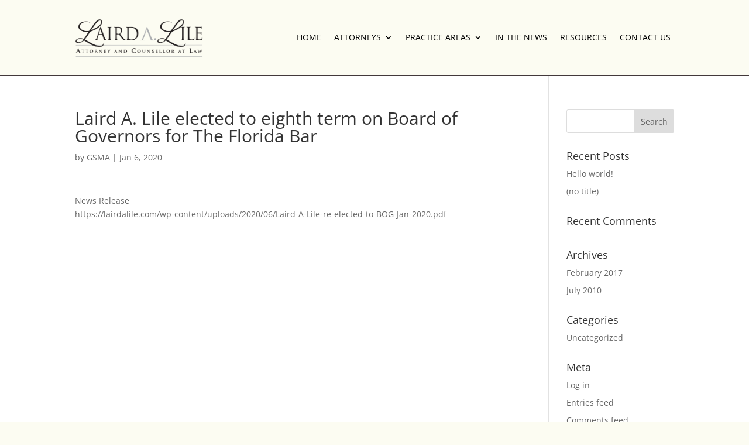

--- FILE ---
content_type: text/css
request_url: https://lairdalile.com/wp-content/cache/autoptimize/css/autoptimize_single_cac592c1df4ef0e7a72e9940c1e29e26.css
body_size: 187
content:
#footer-info+#footer-info{display:none}#et-top-navigation{visibility:hidden}#et-top-navigation .centered-inline-logo-wrap{visibility:visible}#wtfdivi003-widget-area-wrap{display:none;float:right;max-width:500px;clear:right;position:relative}#wtfdivi003-widget-area-wrap .et_pb_widget{margin-right:0}#wtfdivi003-widget-area-wrap .et_pb_widget:last-child{margin-bottom:18px}.et-fixed-header #wtfdivi003-widget-area-wrap .et_pb_widget:last-child{margin-bottom:10px}@media only screen and (max-width:980px){#wtfdivi003-widget-area-wrap .et_pb_widget:last-child{margin-bottom:0}}@media only screen and (max-width:768px){#wtfdivi003-widget-area-wrap .et_pb_widget:first-child{margin-top:18px}}ul.sub-menu{margin-top:-3px}#footer-info{width:100%;margin:0 auto;text-align:center !important}@media only screen and (min-width:980px){#footer-bottom .et-social-icons{margin-bottom:-28px}}